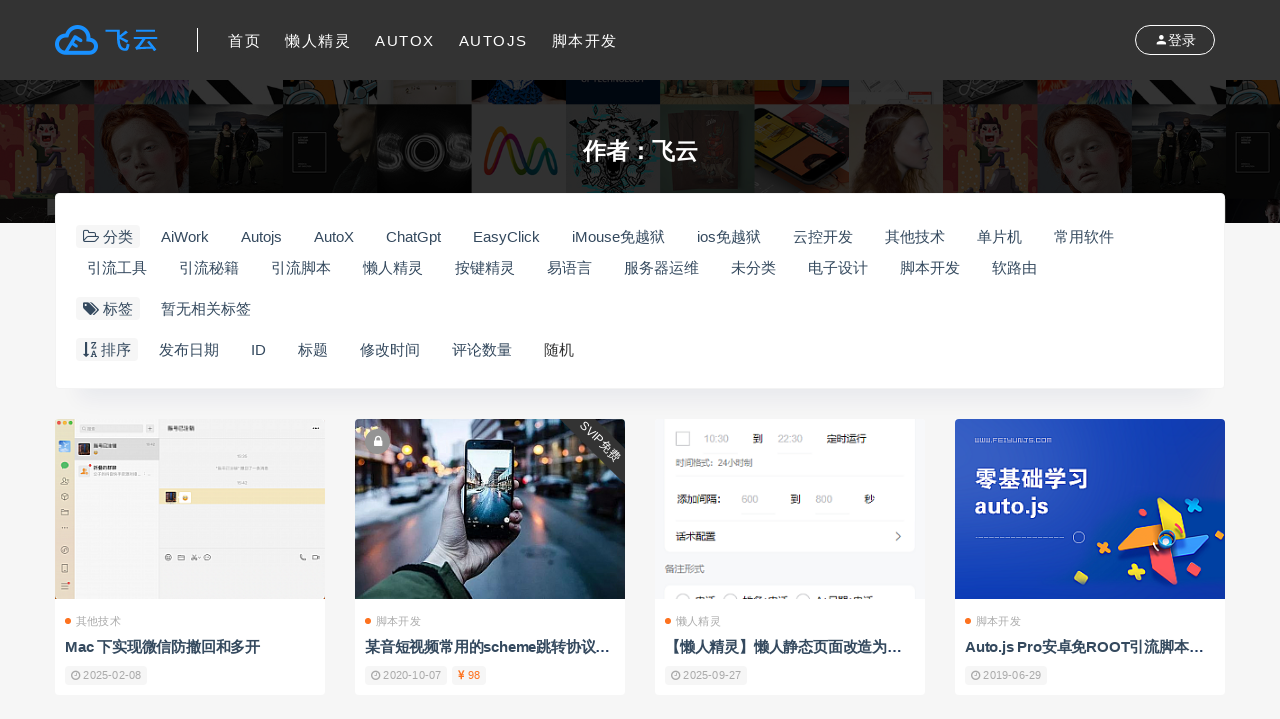

--- FILE ---
content_type: text/html; charset=UTF-8
request_url: http://www.feiyunjs.com/author/admin/page/2?order=rand
body_size: 8794
content:
<!DOCTYPE html>
<html lang="zh-CN">
<head>
	<meta charset="UTF-8">
	<meta http-equiv="X-UA-Compatible" content="IE=edge">
	<meta name="viewport" content="width=device-width, initial-scale=1">
	<link rel="profile" href="https://gmpg.org/xfn/11">
	<link href="http://www.feiyunjs.com/wp-content/uploads/2019/09/1568774525-758a326900cc58e.ico" rel="icon">
    <title>飞云-飞云脚本-第2页</title>
	<link rel='dns-prefetch' href='//www.feiyunjs.com' />
<link rel='dns-prefetch' href='//s.w.org' />
<link rel='stylesheet' id='smartideo_css-css'  href='http://www.feiyunjs.com/wp-content/plugins/smartideo/static/smartideo.css?ver=2.7.0' type='text/css' media='screen' />
<style id='md-style-inline-css' type='text/css'>
 code.kb-btn { display: inline-block; color: #666; font: bold 9pt arial; text-decoration: none; text-align: center; padding: 2px 5px; margin: 0 5px; background: #eff0f2; -moz-border-radius: 4px; border-radius: 4px; border-top: 1px solid #f5f5f5; -webkit-box-shadow: inset 0 0 20px #e8e8e8, 0 1px 0 #c3c3c3, 0 1px 0 #c9c9c9, 0 1px 2px #333; -moz-box-shadow: inset 0 0 20px #e8e8e8, 0 1px 0 #c3c3c3, 0 1px 0 #c9c9c9, 0 1px 2px #333; box-shadow: inset 0 0 20px #e8e8e8, 0 1px 0 #c3c3c3, 0 1px 0 #c9c9c9, 0 1px 2px #333; text-shadow: 0px 1px 0px #f5f5f5; } .copy-button { cursor: pointer; border: 0; font-size: 12px; text-transform: uppercase; font-weight: 500; padding: 3px 6px 3px 6px; background-color: rgba(255, 255, 255, 0.6); position: absolute; overflow: hidden; top: 5px; right: 5px; border-radius: 3px; } .copy-button:before { content: ""; display: inline-block; width: 16px; height: 16px; margin-right: 3px; background-size: contain; background-image: url("data:image/svg+xml,%3Csvg version=\'1.1\' xmlns=\'http://www.w3.org/2000/svg\' xmlns:xlink=\'http://www.w3.org/1999/xlink\' x=\'0px\' y=\'0px\' width=\'16px\' height=\'16px\' viewBox=\'888 888 16 16\' enable-background=\'new 888 888 16 16\' xml:space=\'preserve\'%3E %3Cpath fill=\'%23333333\' d=\'M903.143,891.429c0.238,0,0.44,0.083,0.607,0.25c0.167,0.167,0.25,0.369,0.25,0.607v10.857 c0,0.238-0.083,0.44-0.25,0.607s-0.369,0.25-0.607,0.25h-8.571c-0.238,0-0.44-0.083-0.607-0.25s-0.25-0.369-0.25-0.607v-2.571 h-4.857c-0.238,0-0.44-0.083-0.607-0.25s-0.25-0.369-0.25-0.607v-6c0-0.238,0.06-0.5,0.179-0.786s0.262-0.512,0.428-0.679 l3.643-3.643c0.167-0.167,0.393-0.309,0.679-0.428s0.547-0.179,0.786-0.179h3.714c0.238,0,0.44,0.083,0.607,0.25 c0.166,0.167,0.25,0.369,0.25,0.607v2.929c0.404-0.238,0.785-0.357,1.143-0.357H903.143z M898.286,893.331l-2.67,2.669h2.67V893.331 z M892.571,889.902l-2.669,2.669h2.669V889.902z M894.321,895.679l2.821-2.822v-3.714h-3.428v3.714c0,0.238-0.083,0.441-0.25,0.607 s-0.369,0.25-0.607,0.25h-3.714v5.714h4.571v-2.286c0-0.238,0.06-0.5,0.179-0.786C894.012,896.071,894.155,895.845,894.321,895.679z M902.857,902.857v-10.286h-3.429v3.714c0,0.238-0.083,0.441-0.25,0.607c-0.167,0.167-0.369,0.25-0.607,0.25h-3.714v5.715H902.857z\' /%3E %3C/svg%3E"); background-repeat: no-repeat; position: relative; top: 3px; } pre { position: relative; } pre:hover .copy-button { background-color: rgba(255, 255, 255, 0.9); } 
</style>
<link rel='stylesheet' id='caozhuti-style-css'  href='http://www.feiyunjs.com/wp-content/themes/rimini/style.css?ver=5.2.21' type='text/css' media='all' />
<link rel='stylesheet' id='external-css'  href='http://www.feiyunjs.com/wp-content/themes/rimini/assets/css/external.css?ver=5.2.21' type='text/css' media='all' />
<link rel='stylesheet' id='sweetalert2-css'  href='http://www.feiyunjs.com/wp-content/themes/rimini/assets/css/sweetalert2.min.css?ver=5.2.21' type='text/css' media='all' />
<link rel='stylesheet' id='app-css'  href='http://www.feiyunjs.com/wp-content/themes/rimini/assets/css/app.css?ver=5.2.21' type='text/css' media='all' />
<link rel='stylesheet' id='diy-css'  href='http://www.feiyunjs.com/wp-content/themes/rimini/assets/css/diy.css?ver=5.2.21' type='text/css' media='all' />
<script type='text/javascript' src='http://www.feiyunjs.com/wp-content/themes/rimini/assets/js/jquery-2.2.4.min.js?ver=2.2.4'></script>
<script type='text/javascript' src='http://www.feiyunjs.com/wp-content/themes/rimini/assets/js/plugins/sweetalert2.min.js?ver=5.2.21'></script>
<meta name="keywords" content="飞云">
<meta name="description" content="飞云脚本-飞云">
<style type="text/css">.site-header { background: #333333; }.home-filter--content { background: #333333; }.button,input[type="submit"],button[type="submit"],.navigation .nav-previous a,.navigation .nav-next a {background-color: #333333;}.owl .owl-prev, .owl .owl-next { background-color: #333333; }.entry-tipss { background: #333333; }.filter--content .filter-item a.on { color: #333333; }</style>	<!-- HTML5 shim, for IE6-8 support of HTML5 elements. All other JS at the end of file. -->
    <!--[if lt IE 9]>
      <script src="http://www.feiyunjs.com/wp-content/themes/rimini/assets/js/html5shiv.js"></script>
      <script src="http://www.feiyunjs.com/wp-content/themes/rimini/assets/js/respond.min.js"></script>
    <![endif]-->
</head>

<body class="archive paged author author-admin author-1 paged-2 author-paged-2 hfeed navbar-regular no-search sidebar-none pagination-infinite_button paged-previous paged-next no-off-canvas">

<div class="site">
    
<header class="site-header">
      <div class="container">
      <div class="navbar">
      <div class="logo-wrapper">
              <a href="http://www.feiyunjs.com/">
          <img class="logo regular tap-logo" src="http://www.feiyunjs.com/wp-content/uploads/2019/09/1568774550-d5c1e318c8eec43.png" data-dark="http://www.feiyunjs.com/wp-content/themes/rimini/assets/images/logo/logo-dark.png" alt="飞云脚本">
        </a>
            </div>
      <div class="sep"></div>
      
      <nav class="main-menu hidden-xs hidden-sm hidden-md">
        <ul id="menu-main" class="nav-list u-plain-list"><li id="menu-item-17" class="menu-item menu-item-type-custom menu-item-object-custom menu-item-17"><a href="/">首页</a></li>
<li id="menu-item-4545" class="menu-item menu-item-type-taxonomy menu-item-object-category menu-item-4545"><a href="http://www.feiyunjs.com/%e6%87%92%e4%ba%ba%e7%b2%be%e7%81%b5">懒人精灵</a></li>
<li id="menu-item-3126" class="menu-item menu-item-type-taxonomy menu-item-object-category menu-item-3126"><a href="http://www.feiyunjs.com/autox">AutoX</a></li>
<li id="menu-item-2943" class="menu-item menu-item-type-taxonomy menu-item-object-category menu-item-2943"><a href="http://www.feiyunjs.com/autojs">Autojs</a></li>
<li id="menu-item-18" class="menu-item menu-item-type-taxonomy menu-item-object-category menu-item-18"><a href="http://www.feiyunjs.com/scriptcourse">脚本开发</a></li>
</ul>      </nav>
      
      <div class="main-search">
        <form method="get" class="search-form inline" action="http://www.feiyunjs.com/">
  <input type="search" class="search-field inline-field" placeholder="输入关键词，回车..." autocomplete="off" value="" name="s" required="required">
  <button type="submit" class="search-submit"><i class="mdi mdi-magnify"></i></button>
</form>        <div class="search-close navbar-button"><i class="mdi mdi-close"></i></div>
      </div>

      <div class="actions">
        <!-- user -->
                    <div class="login-btn navbar-button"><i class="mdi mdi-account"></i> 登录</div>
                <!-- user end -->
                <div class="burger"></div>
      </div>
    </div>
      </div>
  </header>

<div class="header-gap"></div><div class="term-bar lazyload visible" data-bg="http://www.feiyunjs.com/wp-content/themes/rimini/assets/images/hero/7.jpg">
  <h1 class="term-title">作者：<span class="vcard">飞云</span></h1></div>    
    <div class="site-content">
    
  <div class="container">
    
<div class="filter--content">
    <form class="mb-0" method="get" action="http://www.feiyunjs.com">
    	<input type="hidden" name="s">
        <div class="form-box search-properties mb-0">
            <!-- 一级分类 -->
            <div class="filter-item">
                <ul class="filter-tag"><span><i class="fa fa-folder-open-o"></i> 分类</span><li><a href="http://www.feiyunjs.com/aiwork" class="">AiWork</a></li><li><a href="http://www.feiyunjs.com/autojs" class="">Autojs</a></li><li><a href="http://www.feiyunjs.com/autox" class="">AutoX</a></li><li><a href="http://www.feiyunjs.com/chatgpt" class="">ChatGpt</a></li><li><a href="http://www.feiyunjs.com/easyclick" class="">EasyClick</a></li><li><a href="http://www.feiyunjs.com/imouse%e5%85%8d%e8%b6%8a%e7%8b%b1" class="">iMouse免越狱</a></li><li><a href="http://www.feiyunjs.com/ios" class="">ios免越狱</a></li><li><a href="http://www.feiyunjs.com/%e4%ba%91%e6%8e%a7%e5%bc%80%e5%8f%91" class="">云控开发</a></li><li><a href="http://www.feiyunjs.com/%e5%85%b6%e4%bb%96%e6%8a%80%e6%9c%af" class="">其他技术</a></li><li><a href="http://www.feiyunjs.com/singlechip" class="">单片机</a></li><li><a href="http://www.feiyunjs.com/soft" class="">常用软件</a></li><li><a href="http://www.feiyunjs.com/tools" class="">引流工具</a></li><li><a href="http://www.feiyunjs.com/secretbook" class="">引流秘籍</a></li><li><a href="http://www.feiyunjs.com/%e5%bc%95%e6%b5%81%e8%84%9a%e6%9c%ac" class="">引流脚本</a></li><li><a href="http://www.feiyunjs.com/%e6%87%92%e4%ba%ba%e7%b2%be%e7%81%b5" class="">懒人精灵</a></li><li><a href="http://www.feiyunjs.com/%e6%8c%89%e9%94%ae%e7%b2%be%e7%81%b5" class="">按键精灵</a></li><li><a href="http://www.feiyunjs.com/%e6%98%93%e8%af%ad%e8%a8%80" class="">易语言</a></li><li><a href="http://www.feiyunjs.com/%e6%9c%8d%e5%8a%a1%e5%99%a8%e8%bf%90%e7%bb%b4" class="">服务器运维</a></li><li><a href="http://www.feiyunjs.com/uncategorized" class="">未分类</a></li><li><a href="http://www.feiyunjs.com/%e7%94%b5%e5%ad%90%e8%ae%be%e8%ae%a1" class="">电子设计</a></li><li><a href="http://www.feiyunjs.com/scriptcourse" class="">脚本开发</a></li><li><a href="http://www.feiyunjs.com/%e8%bd%af%e8%b7%af%e7%94%b1" class="">软路由</a></li></ul>            </div>

                        <!-- 相关标签 -->
			<div class="filter-item">
				<ul class="filter-tag"><span><i class="fa fa-tags"></i> 标签</span><li><a href="#">暂无相关标签</a></li></ul>			</div>
            
            <!-- 排序 -->
            <div class="filter-item">
                <ul class="filter-tag"><span><i class="fa fa-sort-alpha-desc"></i> 排序</span><li><a href="/author/admin/page/2?order=date" class="">发布日期</a></li><li><a href="/author/admin/page/2?order=ID" class="">ID</a></li><li><a href="/author/admin/page/2?order=title" class="">标题</a></li><li><a href="/author/admin/page/2?order=modified" class="">修改时间</a></li><li><a href="/author/admin/page/2?order=comment_count" class="">评论数量</a></li><li><a href="/author/admin/page/2?order=rand" class="on">随机</a></li></ul>            </div>



            <!-- .row end -->
        </div>
        <!-- .form-box end -->
    </form>
</div>
    <div class="row">
      <div class="col-lg-12">
        <div class="content-area">
          <main class="site-main">
                          <div class="row posts-wrapper">
                
<div class="col-6 col-sm-6 col-md-4 col-lg-3">
  <article id="post-4504" class="post post-grid post-4504 type-post status-publish format-standard hentry category-15" data-aos="zoom-in">
      <div class="entry-media">
    <div class="placeholder" style="padding-bottom: 66.666666666667%;">
      <a target="_blank"  href="http://www.feiyunjs.com/4504.html">
        <img class="lazyload" data-src="http://www.feiyunjs.com/wp-content/themes/rimini/timthumb.php?src=http://www.feiyunjs.com/wp-content/uploads/2025/02/67a70c55b028d.png&#038;h=200&#038;w=300&#038;zc=1&#038;a=c&#038;q=100&#038;s=1" src="[data-uri]" alt="Mac 下实现微信防撤回和多开">  
      </a>
    </div>
      </div>
    <div class="entry-wrapper">
      
  <header class="entry-header">          <div class="entry-meta">
                  <span class="meta-category">
                          <a target="_blank" href="http://www.feiyunjs.com/%e5%85%b6%e4%bb%96%e6%8a%80%e6%9c%af" rel="category">
                  <i class="dot"></i>其他技术              </a>
                      </span>
              </div>
    
    <h2 class="entry-title"><a target="_blank" href="http://www.feiyunjs.com/4504.html" title="Mac 下实现微信防撤回和多开" rel="bookmark">Mac 下实现微信防撤回和多开</a></h2>  </header>            <div class="entry-footer">
    <a href="http://www.feiyunjs.com/4504.html">
    <time datetime="2025-02-08T15:49:15+08:00"><i class="fa fa-clock-o"></i> 2025-02-08</time>
  </a>
        
</div>    </div>
  </article>
</div>

<div class="col-6 col-sm-6 col-md-4 col-lg-3">
  <article id="post-2001" class="post post-grid post-2001 type-post status-publish format-standard hentry category-scriptcourse" data-aos="zoom-in">
      <div class="entry-media">
    <div class="placeholder" style="padding-bottom: 66.666666666667%;">
      <a target="_blank"  href="http://www.feiyunjs.com/2001.html">
        <img class="lazyload" data-src="http://www.feiyunjs.com/wp-content/themes/rimini/timthumb.php?src=http://www.feiyunjs.com/wp-content/uploads/2021/08/6124c25c7d3c3.png&#038;h=200&#038;w=300&#038;zc=1&#038;a=c&#038;q=100&#038;s=1" src="[data-uri]" alt="某音短视频常用的scheme跳转协议地址，直播间Intent跳转">  
      </a>
    </div>
    <div class="entry-format"><i class="fa fa-lock"></i></div><div class="entry-tipss">SVIP免费</div>  </div>
    <div class="entry-wrapper">
      
  <header class="entry-header">          <div class="entry-meta">
                  <span class="meta-category">
                          <a target="_blank" href="http://www.feiyunjs.com/scriptcourse" rel="category">
                  <i class="dot"></i>脚本开发              </a>
                      </span>
              </div>
    
    <h2 class="entry-title"><a target="_blank" href="http://www.feiyunjs.com/2001.html" title="某音短视频常用的scheme跳转协议地址，直播间Intent跳转" rel="bookmark">某音短视频常用的scheme跳转协议地址，直播间Intent跳转</a></h2>  </header>            <div class="entry-footer">
    <a href="http://www.feiyunjs.com/2001.html">
    <time datetime="2020-10-07T10:11:58+08:00"><i class="fa fa-clock-o"></i> 2020-10-07</time>
  </a>
          	<a href="http://www.feiyunjs.com/2001.html"><span style="color: #fd721f"><i class="fa fa-rmb"></i> 98</span></a>
  
</div>    </div>
  </article>
</div>

<div class="col-6 col-sm-6 col-md-4 col-lg-3">
  <article id="post-4677" class="post post-grid post-4677 type-post status-publish format-standard hentry category-44" data-aos="zoom-in">
      <div class="entry-media">
    <div class="placeholder" style="padding-bottom: 66.666666666667%;">
      <a target="_blank"  href="http://www.feiyunjs.com/4677.html">
        <img class="lazyload" data-src="http://www.feiyunjs.com/wp-content/themes/rimini/timthumb.php?src=http://www.feiyunjs.com/wp-content/uploads/2025/09/68d7c9444e859.png&#038;h=200&#038;w=300&#038;zc=1&#038;a=c&#038;q=100&#038;s=1" src="[data-uri]" alt="【懒人精灵】懒人静态页面改造为现代化的vue3界面">  
      </a>
    </div>
      </div>
    <div class="entry-wrapper">
      
  <header class="entry-header">          <div class="entry-meta">
                  <span class="meta-category">
                          <a target="_blank" href="http://www.feiyunjs.com/%e6%87%92%e4%ba%ba%e7%b2%be%e7%81%b5" rel="category">
                  <i class="dot"></i>懒人精灵              </a>
                      </span>
              </div>
    
    <h2 class="entry-title"><a target="_blank" href="http://www.feiyunjs.com/4677.html" title="【懒人精灵】懒人静态页面改造为现代化的vue3界面" rel="bookmark">【懒人精灵】懒人静态页面改造为现代化的vue3界面</a></h2>  </header>            <div class="entry-footer">
    <a href="http://www.feiyunjs.com/4677.html">
    <time datetime="2025-09-27T19:27:07+08:00"><i class="fa fa-clock-o"></i> 2025-09-27</time>
  </a>
        
</div>    </div>
  </article>
</div>

<div class="col-6 col-sm-6 col-md-4 col-lg-3">
  <article id="post-895" class="post post-grid post-895 type-post status-publish format-standard has-post-thumbnail hentry category-scriptcourse" data-aos="zoom-in">
      <div class="entry-media">
    <div class="placeholder" style="padding-bottom: 66.666666666667%;">
      <a target="_blank"  href="http://www.feiyunjs.com/895.html">
        <img class="lazyload" data-src="http://www.feiyunjs.com/wp-content/themes/rimini/timthumb.php?src=http://www.feiyunjs.com/wp-content/uploads/2019/08/1569151217-9b85b7fc2cdb52e.png&#038;h=200&#038;w=300&#038;zc=1&#038;a=c&#038;q=100&#038;s=1" src="[data-uri]" alt="Auto.js Pro安卓免ROOT引流脚本开发系列教程22打包APK文件">  
      </a>
    </div>
      </div>
    <div class="entry-wrapper">
      
  <header class="entry-header">          <div class="entry-meta">
                  <span class="meta-category">
                          <a target="_blank" href="http://www.feiyunjs.com/scriptcourse" rel="category">
                  <i class="dot"></i>脚本开发              </a>
                      </span>
              </div>
    
    <h2 class="entry-title"><a target="_blank" href="http://www.feiyunjs.com/895.html" title="Auto.js Pro安卓免ROOT引流脚本开发系列教程22打包APK文件" rel="bookmark">Auto.js Pro安卓免ROOT引流脚本开发系列教程22打包APK文件</a></h2>  </header>            <div class="entry-footer">
    <a href="http://www.feiyunjs.com/895.html">
    <time datetime="2019-06-29T19:06:49+08:00"><i class="fa fa-clock-o"></i> 2019-06-29</time>
  </a>
        
</div>    </div>
  </article>
</div>

<div class="col-6 col-sm-6 col-md-4 col-lg-3">
  <article id="post-352" class="post post-grid post-352 type-post status-publish format-standard has-post-thumbnail hentry category-scriptcourse" data-aos="zoom-in">
      <div class="entry-media">
    <div class="placeholder" style="padding-bottom: 66.666666666667%;">
      <a target="_blank"  href="http://www.feiyunjs.com/352.html">
        <img class="lazyload" data-src="http://www.feiyunjs.com/wp-content/themes/rimini/timthumb.php?src=http://www.feiyunjs.com/wp-content/uploads/2019/06/1569143534-bf8432ed816328d.jpg&#038;h=200&#038;w=300&#038;zc=1&#038;a=c&#038;q=100&#038;s=1" src="[data-uri]" alt="Auto.js Pro使用Intent跳转，传入某音uid快速进入用户资料页和搜索页">  
      </a>
    </div>
    <div class="entry-tipss">VIP免费</div>  </div>
    <div class="entry-wrapper">
      
  <header class="entry-header">          <div class="entry-meta">
                  <span class="meta-category">
                          <a target="_blank" href="http://www.feiyunjs.com/scriptcourse" rel="category">
                  <i class="dot"></i>脚本开发              </a>
                      </span>
              </div>
    
    <h2 class="entry-title"><a target="_blank" href="http://www.feiyunjs.com/352.html" title="Auto.js Pro使用Intent跳转，传入某音uid快速进入用户资料页和搜索页" rel="bookmark">Auto.js Pro使用Intent跳转，传入某音uid快速进入用户资料页和搜索页</a></h2>  </header>            <div class="entry-footer">
    <a href="http://www.feiyunjs.com/352.html">
    <time datetime="2019-06-10T21:28:08+08:00"><i class="fa fa-clock-o"></i> 2019-06-10</time>
  </a>
        
</div>    </div>
  </article>
</div>

<div class="col-6 col-sm-6 col-md-4 col-lg-3">
  <article id="post-4590" class="post post-grid post-4590 type-post status-publish format-standard hentry category-44" data-aos="zoom-in">
      <div class="entry-media">
    <div class="placeholder" style="padding-bottom: 66.666666666667%;">
      <a target="_blank"  href="http://www.feiyunjs.com/4590.html">
        <img class="lazyload" data-src="http://www.feiyunjs.com/wp-content/themes/rimini/timthumb.php?src=http://www.feiyunjs.com/wp-content/uploads/2019/06/1569143533-c43d8a2fcc4b0fd.jpg&#038;h=200&#038;w=300&#038;zc=1&#038;a=c&#038;q=100&#038;s=1" src="[data-uri]" alt="【懒人精灵】封装一个随机点击坐标和随机点击矩形范围内坐标的方法">  
      </a>
    </div>
      </div>
    <div class="entry-wrapper">
      
  <header class="entry-header">          <div class="entry-meta">
                  <span class="meta-category">
                          <a target="_blank" href="http://www.feiyunjs.com/%e6%87%92%e4%ba%ba%e7%b2%be%e7%81%b5" rel="category">
                  <i class="dot"></i>懒人精灵              </a>
                      </span>
              </div>
    
    <h2 class="entry-title"><a target="_blank" href="http://www.feiyunjs.com/4590.html" title="【懒人精灵】封装一个随机点击坐标和随机点击矩形范围内坐标的方法" rel="bookmark">【懒人精灵】封装一个随机点击坐标和随机点击矩形范围内坐标的方法</a></h2>  </header>            <div class="entry-footer">
    <a href="http://www.feiyunjs.com/4590.html">
    <time datetime="2025-08-21T12:36:42+08:00"><i class="fa fa-clock-o"></i> 2025-08-21</time>
  </a>
        
</div>    </div>
  </article>
</div>

<div class="col-6 col-sm-6 col-md-4 col-lg-3">
  <article id="post-2215" class="post post-grid post-2215 type-post status-publish format-standard hentry category-easyclick" data-aos="zoom-in">
      <div class="entry-media">
    <div class="placeholder" style="padding-bottom: 66.666666666667%;">
      <a target="_blank"  href="http://www.feiyunjs.com/2215.html">
        <img class="lazyload" data-src="http://www.feiyunjs.com/wp-content/themes/rimini/timthumb.php?src=http://www.feiyunjs.com/wp-content/uploads/2020/11/b8c612b2871d780.gif&#038;h=200&#038;w=300&#038;zc=1&#038;a=c&#038;q=100&#038;s=1" src="[data-uri]" alt="EasyClick脚本开发教程（10）某音热门视频随机评论">  
      </a>
    </div>
      </div>
    <div class="entry-wrapper">
      
  <header class="entry-header">          <div class="entry-meta">
                  <span class="meta-category">
                          <a target="_blank" href="http://www.feiyunjs.com/easyclick" rel="category">
                  <i class="dot"></i>EasyClick              </a>
                      </span>
              </div>
    
    <h2 class="entry-title"><a target="_blank" href="http://www.feiyunjs.com/2215.html" title="EasyClick脚本开发教程（10）某音热门视频随机评论" rel="bookmark">EasyClick脚本开发教程（10）某音热门视频随机评论</a></h2>  </header>            <div class="entry-footer">
    <a href="http://www.feiyunjs.com/2215.html">
    <time datetime="2020-11-27T21:40:06+08:00"><i class="fa fa-clock-o"></i> 2020-11-27</time>
  </a>
        
</div>    </div>
  </article>
</div>

<div class="col-6 col-sm-6 col-md-4 col-lg-3">
  <article id="post-2123" class="post post-grid post-2123 type-post status-publish format-standard hentry category-scriptcourse" data-aos="zoom-in">
      <div class="entry-media">
    <div class="placeholder" style="padding-bottom: 66.666666666667%;">
      <a target="_blank"  href="http://www.feiyunjs.com/2123.html">
        <img class="lazyload" data-src="http://www.feiyunjs.com/wp-content/themes/rimini/timthumb.php?src=http://www.feiyunjs.com/wp-content/uploads/2020/11/5fb72c642f3d5.png&#038;h=200&#038;w=300&#038;zc=1&#038;a=c&#038;q=100&#038;s=1" src="[data-uri]" alt="auto.js制作的UI界面太丑？试试和color-ui结合，帮你设计出任何APP界面">  
      </a>
    </div>
      </div>
    <div class="entry-wrapper">
      
  <header class="entry-header">          <div class="entry-meta">
                  <span class="meta-category">
                          <a target="_blank" href="http://www.feiyunjs.com/scriptcourse" rel="category">
                  <i class="dot"></i>脚本开发              </a>
                      </span>
              </div>
    
    <h2 class="entry-title"><a target="_blank" href="http://www.feiyunjs.com/2123.html" title="auto.js制作的UI界面太丑？试试和color-ui结合，帮你设计出任何APP界面" rel="bookmark">auto.js制作的UI界面太丑？试试和color-ui结合，帮你设计出任何APP界面</a></h2>  </header>            <div class="entry-footer">
    <a href="http://www.feiyunjs.com/2123.html">
    <time datetime="2020-11-20T10:33:11+08:00"><i class="fa fa-clock-o"></i> 2020-11-20</time>
  </a>
        
</div>    </div>
  </article>
</div>
              </div>
              
	<nav class="navigation posts-navigation" role="navigation">
		<h2 class="screen-reader-text">文章导航</h2>
		<div class="nav-links"><div class="nav-previous"><a href="http://www.feiyunjs.com/author/admin/page/3?order=rand" >下一页</a></div><div class="nav-next"><a href="http://www.feiyunjs.com/author/admin/?order=rand" >上一页</a></div></div>
	</nav>
  <div class="infinite-scroll-status">
    <div class="infinite-scroll-request"></div>
  </div>
  <div class="infinite-scroll-action">
    <div class="infinite-scroll-button button">加载更多</div>
  </div>
                      </main>
        </div>
      </div>
          </div>
  </div>
</div><!-- end sitecoent --> 

	
	<div class="module parallax">
		<img class="jarallax-img lazyload" data-srcset="http://www.feiyunjs.com/wp-content/uploads/2020/08/122103f72da14b0.png" data-sizes="auto" src="[data-uri]" alt="">
		<div class="container">
			<h4 class="entry-title" data-aos="fade-up">企业级大数据智能营销管理系统</h4>
							<a target="_blank" class="button" data-aos="fade-right" href="http://www.feiyunjs.com/3146.html"><i class="fa fa-heartbeat"></i> 源码转让</a>
								</div>
	</div>
		

	<footer class="site-footer">
		<div class="container">
					</div>
				  <div class="site-info">
		    © 2019-2025 飞云脚本 All rights reserved		    		    <a href="http://beian.miit.gov.cn" target="_blank" class="text">豫ICP备14020003号-5<br></a>
		    		  </div>
			</footer>
	
<div class="rollbar">
		<div class="rollbar-item" etap="to_top"><i class="fa fa-angle-up"></i></div>
</div>

<div class="dimmer"></div>

<div id="popup-signup" class="popup-signup fade" style="display: none;">
    <div class="register-login-modal" role="document">
        <div class="modal-content">
            <div class="modal-body">
                    <!-- Nav tabs -->
                    <ul class="nav nav-tabs">
                        <li class="active"><a href="#login" data-toggle="login">登录</a>
                        </li>
                        <li><a href="#signup" data-toggle="signup">注册</a>
                        </li>
                    </ul>
                    <!-- Tab panes -->
                    <div class="tab-content">
                        <div class="tab-pane fade in active" id="login">
                            <div class="signup-form-container text-center">
                                <form class="mb-0">
                                    <div class="open-oauth  text-center"><a href="http://www.feiyunjs.com/oauth/qq" class="btn btn-qq"><i class="fa fa-qq"></i></a></div><div class="or-text"><span>or</span></div>                                                                            <div class="form-group">
                                            <input type="text" class="form-control" name="username" placeholder="*用户名或邮箱">
                                        </div>
                                        <div class="form-group">
                                            <input type="password" class="form-control" name="password" placeholder="*密码">
                                        </div>
                                        <button type="button" class="go-login btn btn--primary btn--block"><i class="fa fa-bullseye"></i> 安全登录</button> 
                                        <!-- <a href="#" class="forget-password">忘记密码?</a> -->
                                                                    </form>
                                <!-- form  end -->
                            </div>
                            <!-- .signup-form end -->
                        </div>
                        <div class="tab-pane fade in" id="signup">
                            <form class="mb-0">
                                <div class="open-oauth  text-center"><a href="http://www.feiyunjs.com/oauth/qq" class="btn btn-qq"><i class="fa fa-qq"></i></a></div><div class="or-text"><span>or</span></div>                                                                    <div class="form-group">
                                        <input type="text" class="form-control" name="user_name" placeholder="输入英文用户名">
                                    </div>
                                    <!-- .form-group end -->
                                    <div class="form-group">
                                        <input type="email" class="form-control" name="user_email" placeholder="绑定邮箱">
                                    </div>
                                    <!-- .form-group end -->
                                    <div class="form-group">
                                        <input type="password" class="form-control" name="user_pass" placeholder="密码最小长度为6">
                                    </div>
                                    <div class="form-group">
                                        <input type="password" class="form-control" name="user_pass2" placeholder="再次输入密码">
                                    </div>
                                                                        <button type="button" class="go-register btn btn--primary btn--block"><i class="fa fa-bullseye"></i> 立即注册</button>
                                                                
                            </form>
                            <!-- form  end -->
                        </div>
                    </div>
            </div>
            <!-- /.modal-content -->
        </div>
        <!-- /.modal-dialog -->
    </div>
    <!-- /.modal -->
</div>


<div class="off-canvas">
  <div class="canvas-close"><i class="mdi mdi-close"></i></div>
  <div class="logo-wrapper">
      <a href="http://www.feiyunjs.com/">
      <img class="logo regular" src="http://www.feiyunjs.com/wp-content/uploads/2019/09/1568774550-d5c1e318c8eec43.png" alt="飞云脚本">
    </a>
    </div>
  <div class="mobile-menu hidden-lg hidden-xl"></div>
  <aside class="widget-area">
      </aside>
</div>

<script>
var _hmt = _hmt || [];
(function() {
  var hm = document.createElement("script");
  hm.src = "https://hm.baidu.com/hm.js?be297f75ca9e05a7036abfac9c838c61";
  var s = document.getElementsByTagName("script")[0]; 
  s.parentNode.insertBefore(hm, s);
})();
</script>

<script type='text/javascript' src='http://www.feiyunjs.com/wp-content/plugins/smartideo/static/smartideo.js?ver=2.7.0'></script>
<script type='text/javascript' src='http://www.feiyunjs.com/wp-content/themes/rimini/assets/js/plugins.js?ver=5.2.21'></script>
<script type='text/javascript'>
/* <![CDATA[ */
var caozhuti = {"site_name":"\u98de\u4e91\u811a\u672c","home_url":"http:\/\/www.feiyunjs.com","ajaxurl":"http:\/\/www.feiyunjs.com\/wp-admin\/admin-ajax.php","is_singular":"0","tencent_captcha":{"is":"","appid":""},"infinite_load":"\u52a0\u8f7d\u66f4\u591a","infinite_loading":"<i class=\"fa fa-spinner fa-spin\"><\/i> \u52a0\u8f7d\u4e2d...","site_notice":{"is":"0","color":"rgb(33, 150, 243)","html":"<div class=\"notify-content\"><h3>\u6700\u65b0\u7248\u672c\u53d1\u5e03<\/h3><div>\u8fd9\u662f\u4e00\u6761\u7f51\u7ad9\u516c\u544a\uff0c\u53ef\u5728\u540e\u53f0\u5f00\u542f\u6216\u5173\u95ed\uff0c\u53ef\u81ea\u5b9a\u4e49\u80cc\u666f\u989c\u8272\uff0c\u6807\u9898\uff0c\u5185\u5bb9\uff0c\r\n\u7528\u6237\u9996\u6b21\u6253\u5f00\u5173\u95ed\u540e\u4e0d\u518d\u91cd\u590d\u5f39\u51fa\uff0c\u6b64\u5904\u53ef\u4f7f\u7528html\u6807\u7b7e...<\/div><\/div>"},"pay_type_html":{"html":"<div class=\"pay-button-box\"><div class=\"pay-item\" id=\"alipay\" data-type=\"1\"><i class=\"alipay\"><\/i><span>\u652f\u4ed8\u5b9d<\/span><\/div><\/div>","alipay":1,"weixinpay":0}};
/* ]]> */
</script>
<script type='text/javascript' src='http://www.feiyunjs.com/wp-content/themes/rimini/assets/js/app.js?ver=5.2.21'></script>
<script type='text/javascript' src='http://www.feiyunjs.com/wp-includes/js/clipboard.min.js?ver=5.2.21'></script>
 <script id="preference-link-target"> (function($) { $(function() { $(".post").find("a").each(function() { var link_href = $(this).attr("href"); if (link_href.indexOf("#") == -1) { $(this).attr("target", "_blank"); } }); }); })(jQuery); </script>  <script id="module-prism-line-number"> (function($) { $(function() { $("code").each(function() { var parent_div = $(this).parent("pre"); var pre_css = $(this).attr("class"); if (typeof pre_css !== "undefined" && -1 !== pre_css.indexOf("language-")) { parent_div.addClass("line-numbers"); } }); }); })(jQuery); </script>  <script id="module-clipboard"> (function($) { $(function() { var pre = document.getElementsByTagName("pre"); var pasteContent = document.getElementById("paste-content"); var hasLanguage = false; for (var i = 0; i < pre.length; i++) { var codeClass = pre[i].children[0].className; var isLanguage = codeClass.indexOf("language-"); var excludedCodeClassNames = [ "language-katex", "language-seq", "language-sequence", "language-flow", "language-flowchart", "language-mermaid", ]; var isExcluded = excludedCodeClassNames.indexOf(codeClass); if (isExcluded !== -1) { isLanguage = -1; } if (isLanguage !== -1) { var button = document.createElement("button"); button.className = "copy-button"; button.textContent = "Copy"; pre[i].appendChild(button); hasLanguage = true; } }; if (hasLanguage) { var copyCode = new ClipboardJS(".copy-button", { target: function(trigger) { return trigger.previousElementSibling; } }); copyCode.on("success", function(event) { event.clearSelection(); event.trigger.textContent = "Copied"; window.setTimeout(function() { event.trigger.textContent = "Copy"; }, 2000); }); } }); })(jQuery); </script> 
</body>
</html>

--- FILE ---
content_type: text/css
request_url: http://www.feiyunjs.com/wp-content/themes/rimini/style.css?ver=5.2.21
body_size: 349
content:
/*!
Theme Name: RiMini
Theme URI: www.ritheme.com
Author: Dadong2g
Author URI: www.ritheme.com
Description: Ritheme By www.ritheme.com ,vip.ylit.cc
Version: 1.2.0
License: 
License URI: 
Text Domain: www.riteheme.com
Tags: custom-background, custom-logo, custom-menu, featured-images, threaded-comments, translation-ready,ripro,rizhuti,user,vip,pay


--- FILE ---
content_type: text/css
request_url: http://www.feiyunjs.com/wp-content/themes/rimini/assets/css/diy.css?ver=5.2.21
body_size: 500
content:
/* DIYCSS
   ========================================================================== */
/**
 * 1. 如果要修改css ，建议在这个文件修改覆盖即可，更新的时候，注意备份此文件即可
 * 2. 如果要修改css ，建议在这个文件修改覆盖即可，更新的时候，注意备份此文件即可
 *    如果要修改css ，建议在这个文件修改覆盖即可，更新的时候，注意备份此文件即可
 */

.article-content p>a {
	color: #1989fa !important;
}